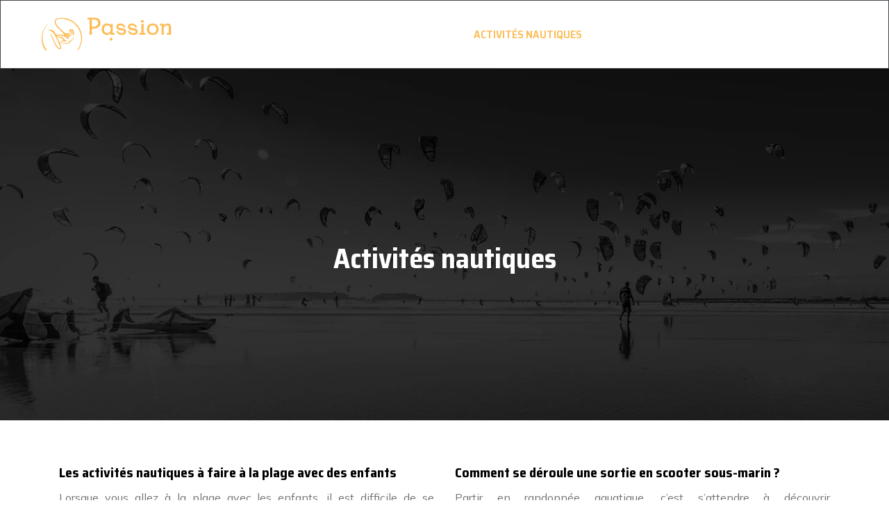

--- FILE ---
content_type: text/css
request_url: https://www.passion-windsurf.com/wp-content/uploads/siteorigin-widgets/sow-headline-default-be555b5a2813.css?ver=d428b9c34be9c0e1438d37d626cd0a3c
body_size: 217
content:
.so-widget-sow-headline-default-be555b5a2813 .sow-headline-container p.sow-headline {
  font-family: Saira Semi Condensed;
  font-weight: 600;
  
  text-align: left;
  color: #000000;
  line-height: 30px;
  font-size: 20px;
  
  
}
@media (max-width: 780px) {
  .so-widget-sow-headline-default-be555b5a2813 .sow-headline-container p.sow-headline {
    text-align: left;
  }
}
.so-widget-sow-headline-default-be555b5a2813 .sow-headline-container p.sow-headline a {
  color: #000000;
}
.so-widget-sow-headline-default-be555b5a2813 .sow-headline-container p.sow-sub-headline {
  
  text-align: justify;
  color: #727374;
  line-height: 26px;
  font-size: 16px;
  
  
}
@media (max-width: 780px) {
  .so-widget-sow-headline-default-be555b5a2813 .sow-headline-container p.sow-sub-headline {
    text-align: left;
  }
}
.so-widget-sow-headline-default-be555b5a2813 .sow-headline-container p.sow-sub-headline a {
  color: #727374;
}
.so-widget-sow-headline-default-be555b5a2813 .sow-headline-container .decoration {
  line-height: 0em;
  text-align: center;
  margin-top: 20px;
  margin-bottom: 20px;
}
@media (max-width: 780px) {
  .so-widget-sow-headline-default-be555b5a2813 .sow-headline-container .decoration {
    text-align: center;
  }
}
.so-widget-sow-headline-default-be555b5a2813 .sow-headline-container .decoration .decoration-inside {
  height: 1px;
  display: inline-block;
  border-top: 1px none #eeeeee;
  width: 100%;
  max-width: 80%;
}
.so-widget-sow-headline-default-be555b5a2813 .sow-headline-container *:first-child {
  margin-top: 0 !important;
}
.so-widget-sow-headline-default-be555b5a2813 .sow-headline-container *:last-child {
  margin-bottom: 0 !important;
}

--- FILE ---
content_type: text/css
request_url: https://www.passion-windsurf.com/wp-content/uploads/siteorigin-widgets/sow-headline-default-ef5a4a1fd1ad.css?ver=d428b9c34be9c0e1438d37d626cd0a3c
body_size: 172
content:
.so-widget-sow-headline-default-ef5a4a1fd1ad .sow-headline-container p.sow-headline {
  
  text-align: left;
  
  line-height: 1.4em;
  
  
  
}
@media (max-width: 780px) {
  .so-widget-sow-headline-default-ef5a4a1fd1ad .sow-headline-container p.sow-headline {
    text-align: left;
  }
}
.so-widget-sow-headline-default-ef5a4a1fd1ad .sow-headline-container p.sow-sub-headline {
  
  text-align: justify;
  color: #d9dae0;
  line-height: 25px;
  font-size: 15px;
  
  
}
@media (max-width: 780px) {
  .so-widget-sow-headline-default-ef5a4a1fd1ad .sow-headline-container p.sow-sub-headline {
    text-align: left;
  }
}
.so-widget-sow-headline-default-ef5a4a1fd1ad .sow-headline-container p.sow-sub-headline a {
  color: #d9dae0;
}
.so-widget-sow-headline-default-ef5a4a1fd1ad .sow-headline-container .decoration {
  line-height: 0em;
  text-align: center;
  margin-top: 20px;
  margin-bottom: 20px;
}
@media (max-width: 780px) {
  .so-widget-sow-headline-default-ef5a4a1fd1ad .sow-headline-container .decoration {
    text-align: center;
  }
}
.so-widget-sow-headline-default-ef5a4a1fd1ad .sow-headline-container .decoration .decoration-inside {
  height: 1px;
  display: inline-block;
  border-top: 1px none #eeeeee;
  width: 100%;
  max-width: 80%;
}
.so-widget-sow-headline-default-ef5a4a1fd1ad .sow-headline-container *:first-child {
  margin-top: 0 !important;
}
.so-widget-sow-headline-default-ef5a4a1fd1ad .sow-headline-container *:last-child {
  margin-bottom: 0 !important;
}

--- FILE ---
content_type: text/css
request_url: https://www.passion-windsurf.com/wp-content/uploads/siteorigin-widgets/sow-headline-default-6fecdf7f96bb.css?ver=d428b9c34be9c0e1438d37d626cd0a3c
body_size: 197
content:
.so-widget-sow-headline-default-6fecdf7f96bb .sow-headline-container p.sow-headline {
  font-family: Saira Semi Condensed;
  font-weight: 600;
  
  text-align: left;
  color: #ffffff;
  line-height: 30px;
  font-size: 20px;
  
  
}
@media (max-width: 780px) {
  .so-widget-sow-headline-default-6fecdf7f96bb .sow-headline-container p.sow-headline {
    text-align: left;
  }
}
.so-widget-sow-headline-default-6fecdf7f96bb .sow-headline-container p.sow-headline a {
  color: #ffffff;
}
.so-widget-sow-headline-default-6fecdf7f96bb .sow-headline-container p.sow-sub-headline {
  
  text-align: left;
  
  line-height: 1.4em;
  
  
  
}
@media (max-width: 780px) {
  .so-widget-sow-headline-default-6fecdf7f96bb .sow-headline-container p.sow-sub-headline {
    text-align: left;
  }
}
.so-widget-sow-headline-default-6fecdf7f96bb .sow-headline-container .decoration {
  line-height: 0em;
  text-align: center;
  margin-top: 20px;
  margin-bottom: 20px;
}
@media (max-width: 780px) {
  .so-widget-sow-headline-default-6fecdf7f96bb .sow-headline-container .decoration {
    text-align: center;
  }
}
.so-widget-sow-headline-default-6fecdf7f96bb .sow-headline-container .decoration .decoration-inside {
  height: 1px;
  display: inline-block;
  border-top: 1px none #eeeeee;
  width: 100%;
  max-width: 80%;
}
.so-widget-sow-headline-default-6fecdf7f96bb .sow-headline-container *:first-child {
  margin-top: 0 !important;
}
.so-widget-sow-headline-default-6fecdf7f96bb .sow-headline-container *:last-child {
  margin-bottom: 0 !important;
}

--- FILE ---
content_type: text/css
request_url: https://www.passion-windsurf.com/wp-content/themes/factory-templates-3/css/template.css?ver=d428b9c34be9c0e1438d37d626cd0a3c
body_size: 1128
content:
@import url(https://fonts.googleapis.com/css2?family=Saira+Semi+Condensed:wght@500;600;700&display=swap);@import url(https://fonts.googleapis.com/css2?family=Mulish&display=swap);body{font-family:Mulish,sans-serif;font-size:16px;line-height:26px;color:#727374;font-weight:400}h1,h2,h3{font-weight:700;font-family:Saira Semi Condensed,sans-serif}.title-composed p{display:block;text-decoration:underline;font-weight:500;font-family:Saira Semi Condensed,sans-serif}@keyframes sliderTextAnimation{0%{background-position:0}100%{background-position:100%}}.double-icon img{filter:brightness(0)}.block-hover-first:hover img{filter:brightness(1)}.block-hover-first:hover .double-icon{background-color:#000!important}.block-hover-first:hover .like-title p{color:#fdbb53!important}.block-de-4,.block-de-4-final-next>div,.block-de-4-final-next>div>div,.block-de-4-next>div{height:100%}.block-hover-middle:not(:hover) .white-block{opacity:0}.block-hover-middle:hover .black-block{opacity:0}.block-hover-middle:hover .white-block{transform:translateY(-15px)}.block-hover-middle:hover{background-size:110% 110%!important}.content-image-hover-text{justify-content:end!important}.image-bg .content-image-hover-text,.image-bg .image-hover-text{text-align:center!important}.image-bg img{height:405px!important;min-width:420px!important}.image-bg h3{text-transform:uppercase}.image-bg p{color:#fdbb53!important;text-align:center!important}.image-bg .content{display:flex;flex-direction:column-reverse!important;padding:30px!important}@-moz-document url-prefix(){.image-bg .content{padding:30px 15px 30px 30px!important}}.image-resize .content-image-hover-text{background:rgb(0 0 0 / 30%)!important}nav li a{font-family:"Saira Semi Condensed",sans-serif;font-weight:600;white-space:normal!important;text-transform:uppercase}.main-menu{border:1px solid #414446}.sub-menu>li{padding:20px 15px!important;border-bottom:1px solid rgba(0,0,0,.1)}.main-menu ul li{padding:35px 15px 35px 15px}#main-menu{margin-left:auto!important;margin-right:auto!important}.main-menu ul li .sub-menu{margin-top:35px;min-width:230px}.menu-item-has-children:after{top:30px;color:#fdbb53}.navbar{padding:0!important}.scrolling-down nav .sub-menu li a{color:#fff!important}.scrolling-down nav .sub-menu li:hover a,.sub-menu li:hover a{color:#fdbb53!important}footer .copyright{border-top:none!important;color:#fff;background:#171717;text-align:center;position:relative;margin-top:50px;padding:30px 0}footer .sow-headline{position:relative;text-transform:uppercase}footer .sow-headline:after{content:"";position:absolute;bottom:-8px;left:0;width:27px;height:3px;background:#fdbb53}footer img{margin-top:-30px}footer .menu-deux li{color:#d9dae0;font-size:15px;line-height:25px;font-weight:400!important;font-family:Mulish,sans-serif!important;padding:5px 0}footer .menu-deux li:before{content:"\f105";font-family:FontAwesome;font-size:17px;padding-right:10px}footer .menu-deux li:hover{color:#fdbb53}footer .menu,footer .menu-deux{list-style:none;margin-left:-40px;padding-top:10px}.widget_sidebar{padding:30px}.widget_sidebar .sow-headline{position:relative;padding-bottom:15px}.widget_sidebar .sow-headline:after{position:absolute;content:"";left:0;bottom:0;width:60px;height:2px;background:#c02140}@media (max-width:1024px){.banner{height:85vh!important}.main-menu>.container-fluid{padding-left:15px!important;padding-right:15px!important}.container-fluid .navbar-toggler{top:5px!important}.home h1{line-height:95px!important;font-size:85px!important}.home h2{line-height:40px!important;font-size:30px!important}.image-change-size{width:80%!important}.main-menu ul li{padding:20px 15px 10px 15px}.main-menu ul li .sub-menu{margin-top:10px;min-width:100%;background-color:#30343c;box-shadow:0 2px 13px 0 rgb(0 0 0 / 2%);position:relative}.subheader{padding:70px 0!important}}@media (max-width:960px){.home h1{line-height:70px!important;font-size:60px!important}.home h2{line-height:35px!important;font-size:25px!important}.image-change-size2{width:60%!important}.block-2img img{height:205px!important}footer .menu,footer .menu-deux{margin-left:0!important}footer{padding:50px 0 0!important}}@media (max-width:375px){.home h1{line-height:45px!important;font-size:35px!important}.subtitle-banner p{line-height:25px!important;font-size:15px!important}}